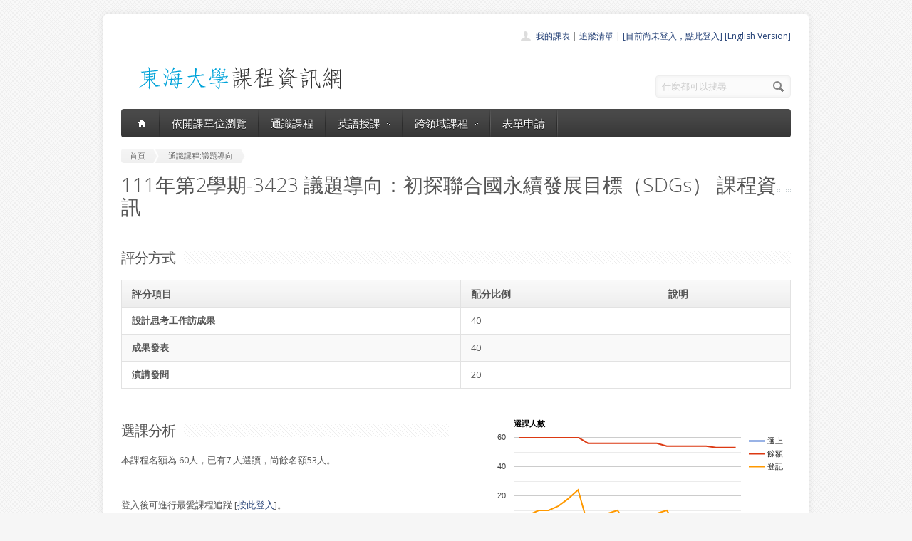

--- FILE ---
content_type: text/html; charset=UTF-8
request_url: https://course.thu.edu.tw/view/111/2/3423
body_size: 4887
content:
<!DOCTYPE html>
<!--[if lt IE 7 ]><html class="ie ie6" lang="en"> <![endif]-->
<!--[if IE 7 ]><html class="ie ie7" lang="en"> <![endif]-->
<!--[if IE 8 ]><html class="ie ie8" lang="en"> <![endif]-->
<!--[if (gte IE 9)|!(IE)]><!--><html lang="en"> <!--<![endif]-->
<head>

	<!-- Basic Page Needs
  ================================================== -->
	<meta charset="utf-8">
	<title>東海課程-通識課程:議題導向議題導向：初探聯合國永續發展目標（SDGs）(陳鶴文老師1112-3423) </title>
	<meta name="description" content="為聯合國在2015年提出的「2030永續發展目標」，有17個永續發展目標，其中又涵蓋169項細項目標、230個參考指標。本課程希望藉由17週的專題演講讓學生了解：(1)永續發展的三大要素：經濟發展(Economic Development)、社會包容(Social Inclusion)、環境保護(Environmental Protection)；(2)SDGs各項指標內涵；(3)永續發展與生活的關聯性">
	<meta name="author" content="東海大學">
<meta property="og:image" content="http://course.service.thu.edu.tw/fbog.jpg" /><meta property="og:title" content="東海課程-通識課程:議題導向議題導向：初探聯合國永續發展目標（SDGs）(陳鶴文老師1112-3423) " /><meta property="og:description" content="為聯合國在2015年提出的「2030永續發展目標」，有17個永續發展目標，其中又涵蓋169項細項目標、230個參考指標。本課程希望藉由17週的專題演講讓學生了解：(1)永續發展的三大要素：經濟發展(Economic Development)、社會包容(Social Inclusion)、環境保護(Environmental Protection)；(2)SDGs各項指標內涵；(3)永續發展與生活的關聯性" /><meta property="og:image:height" content="200" /><meta property="og:image:width" content="200" /><meta property="og:url" content="https://course.thu.edu.tw/view/111/2/3423/" />
	<!-- Mobile Specific Metas
  ================================================== -->
	<meta name="viewport" content="width=device-width, initial-scale=1, maximum-scale=1">

	<!-- CSS
  ================================================== -->
	<link rel="stylesheet" href="/stylesheets/skeleton.css">
	<link rel="stylesheet" href="/stylesheets/style.css">

	<link href='https://fonts.googleapis.com/css?family=Open+Sans:300italic,400italic,600italic,400,300,600' rel='stylesheet' type='text/css'>	

	<!-- JS
  ================================================== -->

    <!-- jQuery -->
    <script src="//ajax.googleapis.com/ajax/libs/jquery/1.9.1/jquery.min.js"></script>

	<script type="text/javascript" src="/js/jquery.easing.1.3.js"></script>
	<script type="text/javascript" src="/js/common.js"></script>

	<!--[if lt IE 9]>
		<script src="http://html5shim.googlecode.com/svn/trunk/html5.js"></script>
	<![endif]-->


	<!-- Favicons
	================================================== -->
	<link rel="shortcut icon" href="/images/favicon.png">
	<style>
	a,a:visited, a:hover  { color: #213e74 }
	a.button, a.button_hilite { color: #fff}
    .swal2-title {font-family: arial,"Microsoft JhengHei","微軟正黑體",sans-serif !important;}
        .deptlist .button { font-size: 9pt; padding: 3pt}
        .b .currcode { font-size:14pt}
    </style>
</head>
<body >
  <div id="wrapper">
  
	<div class="container">
	
		<div class="header clearfix row">
			<div class="eight columns header_left">
				<a href="/index"><img src="/images/logob.png"/></a>
			</div>
			<div class="eight columns">
				<div class="header_right">
					<div class="header_contacts clearfix">
                        <div class="header_people"><a href="/view-mycourse">我的課表</a> | <a href="/view-myping">追蹤清單</a> | <a href="/oauthlogin">[目前尚未登入，點此登入]</a>                         <a href="/lang_set/en_US">[English Version]</a>                        </div>

					</div>
					<div class="header_soc_search clearfix">
						<div class="header_search">
							<form class="search" action="/search/" method="get">
								<button class="button_search"></button>
                                <input type="hidden" name="year" value="114">
                                <input type="hidden" name="term" value="2">
								<input name="s" id="s" type="text" value="什麼都可以搜尋" onclick="this.value ='';"></span>
							</form>
						</div>

					</div>				
				</div>
			</div>
		</div>
		</div><div class="container" id="content">
		
		<!-- Main Navigation -->
		<div class="row no_bm">
			<div class="dark_menu sixteen columns">
				<div id="menu">
					<ul>
						<li><a href="/index"><span class="home_icon"></span></a></li>
			<!--		  	<li><a href="/index">首頁</a></li> -->
					    <li><a href="/view-dept/111/2/">依開課單位瀏覽</a></li>
							<li><a href="/view-ge/111/2/">通識課程</a>
							</li>
                                       <li><a href="#">英語授課<span></span></a>
                            <div>
                                <ul>
                                    <li><a href="/eng-substitute"><span>英文替代課程</span></a></li>
                                    <li><a href="/eng-pro"><span>英語授課課程</span></a></li>
  <li><a href="/view-dept/111/2/S27/"><span>大一英文</span></a></li>
  <li><a href="/view-dept/111/2/S39"><span>大二英文</span></a></li>
  <li><a href="/view-dept/111/2/S36"><span>興趣選修英文</span></a></li>
                                </ul>
                            </div>
                        </li>

 			
		    <li><a href="#">跨領域課程<span></span></a>
                            <div>
                                <ul>
                                    <li><a href="https://course.thu.edu.tw/view-taica/"><span>TAICA課程專區</span></a></li>
                                    <li><a href="https://cross.service.thu.edu.tw/curr-b"><span>輔系</span></a></li>
                                    <li><a href="https://cross.service.thu.edu.tw/curr-a"><span>雙主修</span></a></li>
                                    <li><a href="https://cross.service.thu.edu.tw/curr-c"><span>學分學程</span></a></li>
                                </ul>
                            </div>
                        </li>
                        <li><a href="/apply">表單申請</a></li>
							<li></li>
                        <!--    <li><a href="/view-mywill">志願管理</a></li>
                            <li></li>-->
                        <!--<li><a href="/contact">聯絡我們</a></li>-->
					</ul>
				</div>
				
				
				<select id="select_menu" onchange="location = this.value">
			  		<option value="">※※手機介面，請按此選擇功能※※</option>
			        <option value="/index">首頁</option>
			        <option value="/view-dept">依開課單位瀏覽</option>
					<option value="/view-ge">通識課程</a></option>
					<option value="/view-ge/111/2/S01">├通識人文</a></option>
					<option value="/view-ge/111/2/S02">├通識自然</a></option>
					<option value="/view-ge/111/2/S03">├通識社會</a></option>
					<option value="/view-ge/111/2/S38">通識跨領域</a></option>
                    <option value="/cross">跨領域課程(輔系、雙主修、學分學程)</option>					<option value="/apply">表單申請</option>
					<option value="/eng-substitute">英文替代課程</option>
					<option value="/view-mywill">志願管理</option>
                </select>
						
			</div>
		</div>
		<!-- Main Navigation::END -->

		<div id="mainContent" >
		

<div class="row">
    <div class="sixteen columns">
        <div class="breadcrumb">
            <a href="/" class="first_bc"><span>首頁</span></a>
            <a href="/view-dept/111/2/S44"
               class="last_bc"><span>通識課程:議題導向</span></a>
        </div>
        <div class="page_heading"><h1>111年第2學期-3423 議題導向：初探聯合國永續發展目標（SDGs）                課程資訊</h1></div>
            </div>
</div>
<div class="row">
    
    <div class="sixteen columns">
        <h2 class="title"><span>評分方式</span></h2>

        <table class="aqua_table" width="100%">
            <tbody>
            <tr>
                <th class="b">評分項目</th>
                <th>配分比例</th>
                <th>說明</th>
            </tr>
                                <tr >
                        <td class="b">設計思考工作訪成果</td>
                        <td>40</td>
                        <td></td>

                    </tr>
                                    <tr class='odd'>
                        <td class="b">成果發表</td>
                        <td>40</td>
                        <td></td>

                    </tr>
                                    <tr >
                        <td class="b">演講發問</td>
                        <td>20</td>
                        <td></td>

                    </tr>
                        </table>
    </div>
</div>
<div class="row">
    <div class="eight columns">
        <h2 class="title"><span>選課分析</span></h2>
        <p>本課程名額為 60人，已有7            人選讀，尚餘名額53人。
            <BR><BR></BR>登入後可進行最愛課程追蹤 [<a href='/oauthlogin/'>按此登入</a>]。    </div>

    <div class="eight columns" id="chart_div" style="max-width:100%">
    </div>
</div>
<div class="row">
    <div class="three columns">
        <h2 class="title">授課教師</h2>


        <a href=/view-teacher-profile/hwchen class=''>陳鶴文</a>    </div>
    <div class="thirteen columns">
        <h2 class="title"><span>教育目標</span></h2>
        <p>為聯合國在2015年提出的「2030永續發展目標」，有17個永續發展目標，其中又涵蓋169項細項目標、230個參考指標。本課程希望藉由17週的專題演講讓學生了解：(1)永續發展的三大要素：經濟發展(Economic Development)、社會包容(Social Inclusion)、環境保護(Environmental Protection)；(2)SDGs各項指標內涵；(3)永續發展與生活的關聯性<BR></p>

            </div>
</div>

<div class="row">
    <!-- Featured Texts Section -->
    <div class="sixteen columns">
        <h2 class="title"><span>課程資訊</span></h2>
        <div class="h10"></div>
    </div>
    <div class="row section_featured_texts">
        <div class="column one-third">
            <span class="icon big_pencil"></span>
            <h3>基本資料</h3>
            <p>必修課，學分數：0-2                <BR>
                上課時間：五/3,4[H103]<BR>
                修課班級：共必修1-4<BR>
                修課年級：1年級以上<BR>
                選課備註：與環工系0957課程雙掛(本課程該學系學生不得修習)            </p>
        </div>
        <div class="column one-third">
            <span class="icon big_profile"></span>
            <h3>教師與教學助理</h3>
            <p>授課教師：<a href=/view-teacher-profile/hwchen class=''>陳鶴文</a><BR>大班TA或教學助理：尚無資料<BR>
                Office Hour星期四 3,4 節。 環工系研究室</p>
        </div>
        <div class="column one-third">
            <span class="icon big_screen"></span>
            <h3>授課大綱</h3>
            <p>授課大綱：<a href="http://desc.ithu.tw/111/2/3423" class="button button_hilite" target=_blank>開啟授課大綱(授課計畫表)</a><BR>(開在新視窗)
            </p>
        </div>
    </div>

    <div class="sixteen columns">
        <h2 class="title"><span>參考書目</span></h2>
        <p>上課講義或是演講者事先提供的教材與講義</p>
    </div>

    <div class="sixteen columns">
        <h2 class="title"><span>開課紀錄</span></h2>
        <p>您可查詢過去本課程開課紀錄。
    <a href="/course-profile/03i81">議題導向：初探聯合國永續發展目標（SDGs）歷史開課紀錄查詢</a></p>
    </div>

    <!-- <div class="sixteen columns">
         <h2 class="title"><span>本學期其他系所類似課程</span></h2>-->
    </div>
<script type="text/javascript" src="https://www.google.com/jsapi"></script>
<script type="text/javascript">
    google.load("visualization", "1", {packages: ["corechart"]});
    google.setOnLoadCallback(drawChart);

    function drawChart() {

        var data = google.visualization.arrayToDataTable([
            ['資料日期', '選上', '餘額', '登記'],

            ['1/03',  0, 60, 0],
['1/07',  0, 60, 7],
['1/09',  0, 60, 10],
['1/11',  0, 60, 10],
['1/15',  0, 60, 13],
['1/17',  0, 60, 18],
['1/19',  0, 60, 24],
['1/20',  4, 56, 0],
['2/07',  4, 56, 6],
['2/08',  4, 56, 8],
['2/09',  4, 56, 10],
['2/12',  4, 56, 0],
['2/13',  4, 56, 2],
['2/14',  4, 56, 5],
['2/15',  4, 56, 8],
['2/17',  6, 54, 10],
['2/20',  6, 54, 0],
['2/22',  6, 54, 0],
['3/01',  6, 54, 0],
['3/02',  6, 54, 0],
['3/03',  7, 53, 0],
['3/12',  7, 53, 0],
['6/27',  7, 53, 0],
        ]);

        var options = {
            title: '選課人數'
        };

        var chart = new google.visualization.LineChart(document.getElementById('chart_div'));
        chart.draw(data, options);
    }
</script>

</div>
</div>

        </div>

		
	</div>
	<!-- Footer -->
	<div id="footer" class="container">
		<div class="row footer_inside">
		  <div class="six columns">
		    <h3>關於課程資訊網</h3>
		    <p>課程資訊網將作為學生查詢課程資訊與搭配之助教、大班教學助理等相關資源之整合入口。</p>
		  </div>
		  <div class="four columns">
		    <h3 class="margined_left">站內連結</h3>
		    <ul class="margined_left">
		    	<li><a href="/index">首頁</a></li>
				<li><a href="/view-dept">開課單位一覽</a></li>
                <li><a href="/view-ge">通識課程一覽</a></li>
		    </ul>
              <ul class="margined_right">
                  <li><a href="/cross">跨領域課程</a></li>
                  <li><a href="/apply">表單申請</a></li>
                  <li><a href="/opendata">開放資料</a></li>
                  <li><a href="/view-dept-teacher">教師清單</a></li>
              </ul>
		  </div>
		  <div class="four columns">
		  	<h3>聯絡我們</h3>
		  	<div class='icon_phone' title='Phone'>(04)2359 0121 轉 22302</div>
		    <div class='icon_mail' title='Email'>course@thu.edu.tw</div>
		    <div class='icon_loc' title='Location'>教務處註課組</div>
		    
		  	<div class='clear'></div>
		  	<div class='h10'></div>
		
		  </div> 
	  </div> 
	  <div class="clear"></div>
	  <div class="footer_btm">
	  	<div class="footer_btm_inner"> 	  	
	  
		  	<div id="powered"><a href="http://www.thu.edu.tw" target="_blank">東海大學</a> 版權所有 &copy; 2015 - 2026 &nbsp; | &nbsp; <a href="http://www.thu.edu.tw" target="_blank">東海大學</a> &nbsp;| &nbsp; <a href="http://itservice.thu.edu.tw" target="_blank">電算中心</a> &nbsp; | &nbsp; <a href="http://academic.thu.edu.tw" target="_blank">教務處</a> &nbsp; | &nbsp; 0.3210s | C 2</div>
		</div>	  
	  </div>
	</div>
	<!-- Footer::END -->
	
  </div>
<script type="text/javascript" src="/js/retina.min.js"></script>
<!-- Global site tag (gtag.js) - Google Analytics -->
<script async src="https://www.googletagmanager.com/gtag/js?id=UA-58450458-2"></script>
<script>
    window.dataLayer = window.dataLayer || [];
    function gtag(){dataLayer.push(arguments);}
    gtag('js', new Date());

    gtag('config', 'UA-58450458-2');
</script>
<script src="/js/intercooler-1.2.3.min.js" type="text/javascript"></script>
  <link href="//cdn.jsdelivr.net/npm/@sweetalert2/theme-bootstrap-4/bootstrap-4.css" rel="stylesheet">
  <script src="//cdn.jsdelivr.net/npm/sweetalert2@11"></script>
<script>
    const Toast = Swal.mixin({
        toast: true,
        position: 'top',
        showConfirmButton: false,
        timer: 10000,
        timerProgressBar: true,
        didOpen: (toast) => {
            toast.addEventListener('mouseenter', Swal.stopTimer)
            toast.addEventListener('mouseleave', Swal.resumeTimer)
        }
    })
    const Modal = Swal.mixin({
        position: 'center',
        showConfirmButton: true,
        timer: 10000,
        timerProgressBar: true,
        didOpen: (toast) => {
            toast.addEventListener('mouseenter', Swal.stopTimer)
            toast.addEventListener('mouseleave', Swal.resumeTimer)
        }
    })
</script>
</body>
</html>
